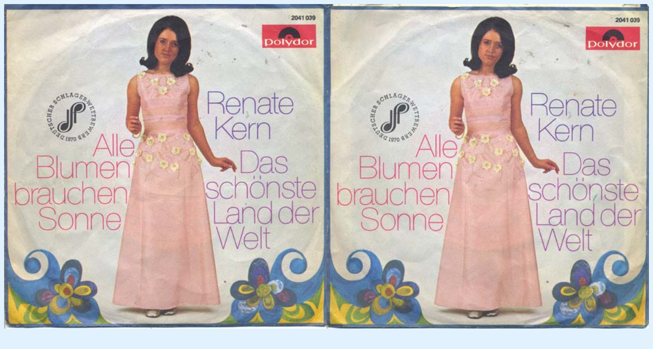

--- FILE ---
content_type: text/html; charset=UTF-8
request_url: https://koegoe.singles/coveranzeige.php?anzeige=%277511%27
body_size: 300
content:
<html>
<head>
	<link rel="stylesheet" media="all" type="text/css" href="css/styles.css" />
		<title>Coverbilder</title>
	<meta http-equiv="Content-Type" content="text/html; charset=utf-8" />
</head>

<body>


<img src='covers/POLYDOR_2041_039_a.jpg' width = 50%><img src='covers/POLYDOR_2041_039_b.jpg' width = 50%>	</body>
	</head>
	</html>

--- FILE ---
content_type: text/css
request_url: https://koegoe.singles/css/styles.css
body_size: 2571
content:
body {
	background-color: #e2f1fe;
	font: 100.01% "Lucida Grande", Lucida, Verdana, sans-serif;
	color: #0224c4;
}

header,
footer,
nav,
suchen {
	margin: 20px auto;
	padding: 5px;
}

#header {
	position: absolute;
	left: 10px;
	top: 10px;
	right: 10px;
	height: 140px;
	width: 1000px;
	background: url(/querlabels.jpg) repeat-x;
}

#suchen {
	background: #badefe;
	font-size: 14px;
	font-weight: bold;
	position: absolute;
	top: 160px;
	left: 200px;
	width: 810px;
	height: 140px;
}

#suchen fieldset {
	position: absolute;
	left: 10px;
	top: 10px;
	width: 430px;
	float: left;
}



#suchen ul {
	list-style-type: none;
	padding-left: 5px;
}



#suchen textarea {
	position: absolute;
	left: 500px;
	top: 17px;
	height: 100px;
	width: 250px;
	background-color: #badefe;
	border: none;
	color: #0224c4;
	font-size: 12px;
}



.knopf {
	left: 310px;
	top: 60px;
	width: 130px;
	height: 22px;
}

#nav ul {
	position: absolute;
	left: 10px;
	top: 150px;
	padding: 0;
}

#nav li {
	list-style-type: none;
	margin: 0;
}

#nav .ausgewaehlt {
	color: green
}

#content img {
	width: 15%;
	margin: 10px;
}

#nav a,
#nav a:visited,
#nav a:hover,
#nav a:focus {
	display: block;
	height: 2em;
	text-decoration: none;
	text-align: left;
	font-weight: bold;
}

#kopfdaten {
	position: absolute;
	left: 200px;
	top: 300px;
	right: 10px;
	bottom: 30px;
	padding-top: 3px;
}

#content {
	position: absolute;
	left: 200px;
	top: 300px;
	right: 10px;
	bottom: 30px;
	padding-top: 3px;
}

#footer {
	position: absolute;
	left: 200px;
	right: 10px;
	bottom: 30px;
	padding-top: 3px;
}

#ohnesuchen {
	position: absolute;
	left: 210px;
	top: 160px;
	right: 10px;
	padding-top: 3px;
}

#content h1 {
	font-size: 20px;
}

#content h2 {
	font-size: 10px;
}

#content table {
	padding: 5px;
	border-style: solid;
	border-color: #73b3e2;
	border-collapse: collapse;
}

#content th {
	border-bottom: 2px solid #73b3e2;
	vertical-align: top;
	text-align: left;
	padding-top: 1px;
	padding-right: 1px;
	padding-left: 1px;
}

#content tr {
	border-style: 1px solid #73b3e2;
}

#content tr:nth-child(odd) {
	background-color: #c6e8ff;
}

#content tr:nth-child(even) {
	background-color: #bcd9fe;
}

#content td {
	border-bottom: 1px solid;
	padding: 4px;
	text-align: left;
}

.tabelleneintrag {
	font-size: 14px;
}

.record-list {
	list-style: none;
	margin: 0;
	padding: 0;
	margin-top: 12px;
}

.record-list-item {
	border: 1px solid black;
	margin-bottom: 12px;
	padding: 6px;
}

.record-list-item p {
	padding: 0;
	margin: 0;
}